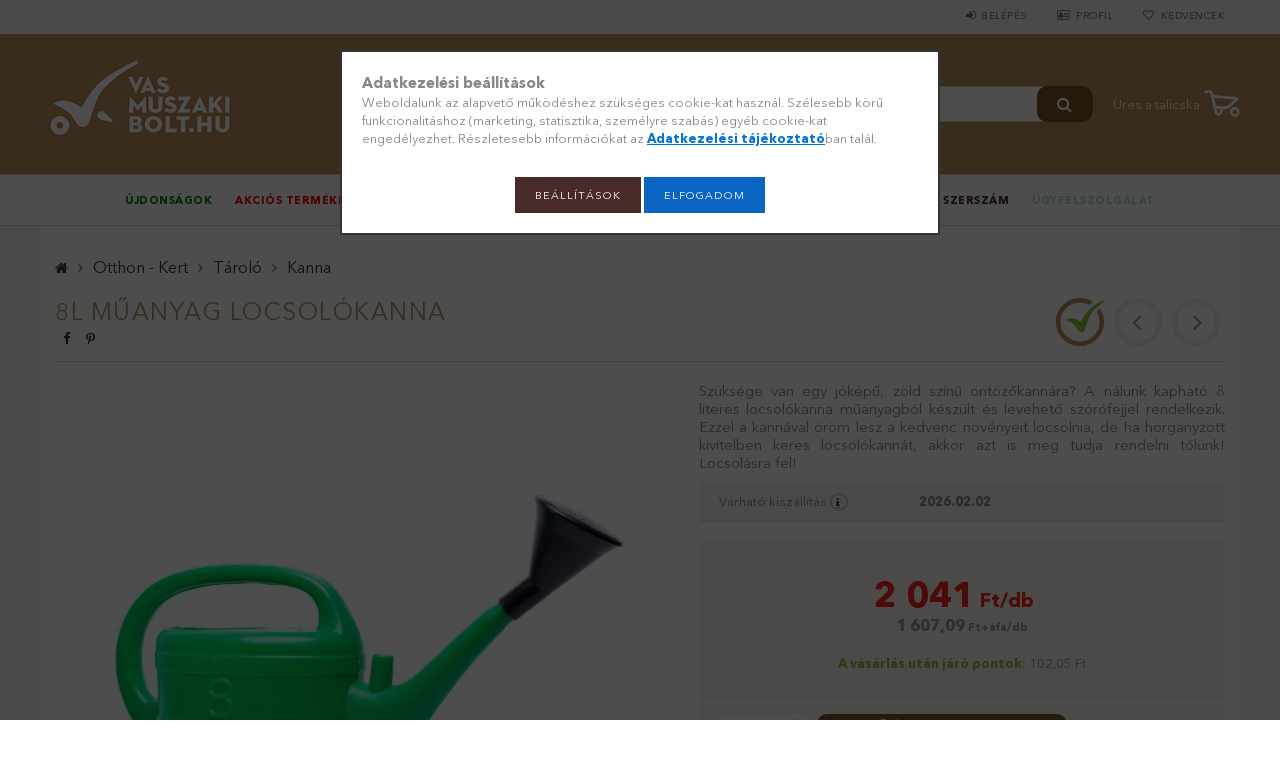

--- FILE ---
content_type: text/html; charset=UTF-8
request_url: https://www.vasmuszakibolt.hu/shop_marketing.php?cikk=vmb_01833&type=page&only=cross&change_lang=hu&marketing_type=artdet
body_size: 2382
content:

<script>
	function page_action_cross(cikk,cikk_id,qty) {
        var temp_qty=qty;
        if ($("#db_"+cikk_id).length > 0 ) temp_qty=$("#db_"+cikk_id).val();

		$.ajax({
			type: "GET",
			async: true,
			url: "https://www.vasmuszakibolt.hu/shop_ajax/ajax_cart.php",
			dataType: 'json',
			data: {
				get_ajax:1,
				result_type:"json",
				lang_master:"hu",
				action:"add",
				sku:cikk,
				qty:temp_qty,
				variant_name1:$("#egyeb_nev1_"+cikk_id).val(),
				variant_list1:$("#egyeb_list1_"+cikk_id).val(),
				variant_name2:$("#egyeb_nev2_"+cikk_id).val(),
				variant_list2:$("#egyeb_list2_"+cikk_id).val(),
				variant_name3:$("#egyeb_nev3_"+cikk_id).val(),
				variant_list3:$("#egyeb_list3_"+cikk_id).val()
			},
			success: function(result_cart){
                const temp_product_array = {
                    error: result_cart.error,
                    sku: cikk,
                    master_key: result_cart.master_key,
                    name: result_cart.name,
                    category: result_cart.category,
                    price: result_cart.price,
                    qty: temp_qty,
                    qty_of_items: result_cart.qty_of_items
                };

                for (let i = 1; i <= 3; i++) {
                    temp_product_array[`variant_name${i}`] = $(`#egyeb_nev${i}_${cikk_id}`).val();
                    temp_product_array[`variant_list${i}`] = $(`#egyeb_list${i}_${cikk_id}`).val();
                }

                $(document).trigger("addToCart", temp_product_array);

                gtag("event", "cross_sale_convert", { 'sku':cikk, 'value':result_cart.price*temp_qty});
				if (result_cart.cart_deny==1) {
					eval(result_cart.cart_onclose);
				} else {
                    if (result_cart.cart_success==1) $(document).trigger("addToCartSuccess",temp_product_array);

										$("#page_cross_content #page_pagelist_"+cikk_id).slideUp(300,function(){
						$("#page_cross_content #page_pagelist_"+cikk_id).remove();
                        $(document).trigger('removeCrossItem');
						if ($("#page_cross_content .page_pagelist_item").length==0) $("#page_cross_content").remove();
											});
										if (result_cart.overlay!="") {
						$("#overlay_cart_add").html(result_cart.overlay);
						$("#overlay_cart_add").overlay().load();
					}
										if ($("#box_cart_content").length>0) {
						
						$("#box_cart_content").load("https://www.vasmuszakibolt.hu/shop_ajax/ajax_box_cart.php?get_ajax=1&lang_master=hu&unas_design=");
						                            if ($("#box_cart_content2").length > 0) $("#box_cart_content2").load("https://www.vasmuszakibolt.hu/shop_ajax/ajax_box_cart.php?get_ajax=1&lang_master=hu&unas_design=&cart_num=2");
												}
					$.ajax({
						type: "GET",
						async: true,
						url: "https://www.vasmuszakibolt.hu/shop_ajax/ajax_shipping.php",
						dataType: "json",
						data: {
							get_ajax:1,
							shop_id:77316,
							lang_master:"hu"
						},
						success: function(result){
							$(".container_shipping_cost").html(result.cost);
							$(".container_shipping_free").html(result.free);
						}
					});
									}
			}
		});
	}
	</script>
	



    

    

    
        <div id="page_cross_content">
            <div class="page_pagelist_title">Szerintünk még ezekre is szüksége lehet:</div>
            




<div class="page_pagelist_content">

	<script>
<!--
$(document).ready(function(){
	select_base_price("cross_page_vmb_05316",0);
	
	select_base_price("cross_page_csom_0042",0);
	
	select_base_price("cross_page_vmb_05256",0);
	
	select_base_price("cross_page_vmb_05706",0);
	
});
// -->
</script>


    

        <div class='page_pagelist_list'>
        
        
            <div class='page_pagelist_item page_artlist_sku_vmb_05316' id='page_pagelist_cross_page_vmb_05316'>
            	
                <div class="page_pagelist_left">
                    <a href="https://www.vasmuszakibolt.hu/1/2-5db-os-locsoloszett-WHITE-LINE" class="page_artlist_image_link text_normal product_link_normal page_PopupTrigger" title="1/2&quot; 5db-os locsolószett WHITE LINE" data-sku="vmb_05316">
                        
                            <img src="https://www.vasmuszakibolt.hu/main_pic/space.gif" data-src="https://www.vasmuszakibolt.hu/img/77316/vmb_05316/200x200,r/vmb_05316.webp?time=1737721811" class="lazyload"
                                 
                                 id="main_image_cross_page_vmb_05316" alt="1/2&quot; 5db-os locsolószett WHITE LINE" title="1/2&quot; 5db-os locsolószett WHITE LINE"
                                 width="200" height="200"
                            >
                        
                        
                    </a>
                </div>
                
                <div class="page_pagelist_right">
                
                    <div class="page_pagelist_name"><a href="https://www.vasmuszakibolt.hu/1/2-5db-os-locsoloszett-WHITE-LINE" class="page_artlist_name_link product_link_normal " data-sku="vmb_05316">1/2&quot; 5db-os locsolószett WHITE LINE</a></div>
                    
                    <div class="page_pagelist_variant">
                    <div class="page_pagelist_variant_inner">
                    
                    </div> 
                    </div>                    
                    <div class="clear_fix"></div>
                    <input type="hidden" name="egyeb_nev1_cross_page_vmb_05316" value="">
<input type="hidden" name="egyeb_list1_cross_page_vmb_05316" value="">
<input type="hidden" name="egyeb_nev2_cross_page_vmb_05316" value="">
<input type="hidden" name="egyeb_list2_cross_page_vmb_05316" value="">
<input type="hidden" name="egyeb_nev3_cross_page_vmb_05316" value="">
<input type="hidden" name="egyeb_list3_cross_page_vmb_05316" value="">

                    
                    <div class="page_pagelist_price">
                        
                        
                        <span class="page_pagelist_price_net">
                            <strong><span class='price-new'><span id='price_net_brutto_cross_page_vmb_05316' class='price_net_brutto_cross_page_vmb_05316'>984</span> Ft</span></strong>
                        </span>
                        
                        
                        
                    </div>
                    
                        <div class="page_pagelist_price_unit"></div>
                    
                
                
                <div class="page_pagelist_cart">
                	<a class="page_pagelist_cart_link" href="#" onclick="page_action_cross('vmb_05316','cross_page_vmb_05316',1); return false;">Ezt is kérem</a>
                </div>
                
                <div class="clear_fix"></div>
            </div>
		</div>
		
            <div class='page_pagelist_item page_artlist_sku_csom_0042' id='page_pagelist_cross_page_csom_0042'>
            	
                <div class="page_pagelist_left">
                    <a href="https://www.vasmuszakibolt.hu/fel-colos-locsoloslag-25m" class="page_artlist_image_link text_normal product_link_normal page_PopupTrigger" title="1/2&quot; locsolótömlő sárga SUNFLEX 25m" data-sku="csom_0042">
                        
                            <img src="https://www.vasmuszakibolt.hu/main_pic/space.gif" data-src="https://www.vasmuszakibolt.hu/img/77316/csom_0042/200x200,r/csom_0042.webp?time=1742903164" class="lazyload"
                                 
                                 id="main_image_cross_page_csom_0042" alt="1/2&quot; locsolótömlő sárga SUNFLEX 25m" title="1/2&quot; locsolótömlő sárga SUNFLEX 25m"
                                 width="200" height="200"
                            >
                        
                        
                    </a>
                </div>
                
                <div class="page_pagelist_right">
                
                    <div class="page_pagelist_name"><a href="https://www.vasmuszakibolt.hu/fel-colos-locsoloslag-25m" class="page_artlist_name_link product_link_normal " data-sku="csom_0042">1/2&quot; locsolótömlő sárga SUNFLEX 25m</a></div>
                    
                    <div class="page_pagelist_variant">
                    <div class="page_pagelist_variant_inner">
                    
                    </div> 
                    </div>                    
                    <div class="clear_fix"></div>
                    <input type="hidden" name="egyeb_nev1_cross_page_csom_0042" value="">
<input type="hidden" name="egyeb_list1_cross_page_csom_0042" value="">
<input type="hidden" name="egyeb_nev2_cross_page_csom_0042" value="">
<input type="hidden" name="egyeb_list2_cross_page_csom_0042" value="">
<input type="hidden" name="egyeb_nev3_cross_page_csom_0042" value="">
<input type="hidden" name="egyeb_list3_cross_page_csom_0042" value="">

                    
                    <div class="page_pagelist_price">
                        
                        
                        <span class="page_pagelist_price_net">
                            <strong><span class='price-new'><span id='price_net_brutto_cross_page_csom_0042' class='price_net_brutto_cross_page_csom_0042'>4 838</span> Ft</span></strong>
                        </span>
                        
                        
                        
                    </div>
                    
                        <div class="page_pagelist_price_unit">Egységár: <span class='price-new'><span id='price_unit_brutto_cross_page_csom_0042' class='price_unit_brutto_cross_page_csom_0042'>193,52</span> Ft/méter</span><span id='price_unit_div_cross_page_csom_0042' style='display:none'>25</span></div>
                    
                
                
                <div class="page_pagelist_cart">
                	<a class="page_pagelist_cart_link" href="#" onclick="page_action_cross('csom_0042','cross_page_csom_0042',1); return false;">Ezt is kérem</a>
                </div>
                
                <div class="clear_fix"></div>
            </div>
		</div>
		
            <div class='page_pagelist_item page_artlist_sku_vmb_05256' id='page_pagelist_cross_page_vmb_05256'>
            	
                <div class="page_pagelist_left">
                    <a href="https://www.vasmuszakibolt.hu/locsolopisztoly-multifunkcios-exclusive-quick" class="page_artlist_image_link text_normal product_link_normal page_PopupTrigger" title="Locsolópisztoly multifunkciós Quick Exclusive WHITE LINE" data-sku="vmb_05256">
                        
                            <img src="https://www.vasmuszakibolt.hu/main_pic/space.gif" data-src="https://www.vasmuszakibolt.hu/img/77316/vmb_05256/200x200,r/locsolopisztoly-multifunkcios-exclusive-quick.webp?time=1754586969" class="lazyload"
                                 
                                 id="main_image_cross_page_vmb_05256" alt="Locsolópisztoly multifunkciós Quick Exclusive WHITE LINE" title="Locsolópisztoly multifunkciós Quick Exclusive WHITE LINE"
                                 width="200" height="200"
                            >
                        
                        
                    </a>
                </div>
                
                <div class="page_pagelist_right">
                
                    <div class="page_pagelist_name"><a href="https://www.vasmuszakibolt.hu/locsolopisztoly-multifunkcios-exclusive-quick" class="page_artlist_name_link product_link_normal " data-sku="vmb_05256">Locsolópisztoly multifunkciós Quick Exclusive WHITE LINE</a></div>
                    
                    <div class="page_pagelist_variant">
                    <div class="page_pagelist_variant_inner">
                    
                    </div> 
                    </div>                    
                    <div class="clear_fix"></div>
                    <input type="hidden" name="egyeb_nev1_cross_page_vmb_05256" value="">
<input type="hidden" name="egyeb_list1_cross_page_vmb_05256" value="">
<input type="hidden" name="egyeb_nev2_cross_page_vmb_05256" value="">
<input type="hidden" name="egyeb_list2_cross_page_vmb_05256" value="">
<input type="hidden" name="egyeb_nev3_cross_page_vmb_05256" value="">
<input type="hidden" name="egyeb_list3_cross_page_vmb_05256" value="">

                    
                    <div class="page_pagelist_price">
                        
                        
                        <span class="page_pagelist_price_net">
                            <strong><span class='price-new'><span id='price_net_brutto_cross_page_vmb_05256' class='price_net_brutto_cross_page_vmb_05256'>2 388</span> Ft</span></strong>
                        </span>
                        
                        
                        
                    </div>
                    
                        <div class="page_pagelist_price_unit"></div>
                    
                
                
                <div class="page_pagelist_cart">
                	<a class="page_pagelist_cart_link" href="#" onclick="page_action_cross('vmb_05256','cross_page_vmb_05256',1); return false;">Ezt is kérem</a>
                </div>
                
                <div class="clear_fix"></div>
            </div>
		</div>
		
            <div class='page_pagelist_item page_artlist_sku_vmb_05706' id='page_pagelist_cross_page_vmb_05706'>
            	
                <div class="page_pagelist_left">
                    <a href="https://www.vasmuszakibolt.hu/3-4-locsolotomlo-locsolocso-szurke-premium" class="page_artlist_image_link text_normal product_link_normal page_PopupTrigger" title="3/4&quot; locsolótömlő (locsolócső) szürke Prémium" data-sku="vmb_05706">
                        
                            <img src="https://www.vasmuszakibolt.hu/main_pic/space.gif" data-src="https://www.vasmuszakibolt.hu/img/77316/vmb_05706/200x200,r/vmb_05706.webp?time=1742287552" class="lazyload"
                                 
                                 id="main_image_cross_page_vmb_05706" alt="3/4&quot; locsolótömlő (locsolócső) szürke Prémium" title="3/4&quot; locsolótömlő (locsolócső) szürke Prémium"
                                 width="200" height="200"
                            >
                        
                        
                    </a>
                </div>
                
                <div class="page_pagelist_right">
                
                    <div class="page_pagelist_name"><a href="https://www.vasmuszakibolt.hu/3-4-locsolotomlo-locsolocso-szurke-premium" class="page_artlist_name_link product_link_normal " data-sku="vmb_05706">3/4&quot; locsolótömlő (locsolócső) szürke Prémium</a></div>
                    
                    <div class="page_pagelist_variant">
                    <div class="page_pagelist_variant_inner">
                    
                    </div> 
                    </div>                    
                    <div class="clear_fix"></div>
                    <input type="hidden" name="egyeb_nev1_cross_page_vmb_05706" value="">
<input type="hidden" name="egyeb_list1_cross_page_vmb_05706" value="">
<input type="hidden" name="egyeb_nev2_cross_page_vmb_05706" value="">
<input type="hidden" name="egyeb_list2_cross_page_vmb_05706" value="">
<input type="hidden" name="egyeb_nev3_cross_page_vmb_05706" value="">
<input type="hidden" name="egyeb_list3_cross_page_vmb_05706" value="">

                    
                    <div class="page_pagelist_price">
                        
                        
                        <span class="page_pagelist_price_net">
                            <strong><span class='price-new'><span id='price_net_brutto_cross_page_vmb_05706' class='price_net_brutto_cross_page_vmb_05706'>386</span> Ft</span></strong>
                        </span>
                        
                        
                        
                    </div>
                    
                        <div class="page_pagelist_price_unit"></div>
                    
                
                
                <div class="page_pagelist_cart">
                	<a class="page_pagelist_cart_link" href="#" onclick="page_action_cross('vmb_05706','cross_page_vmb_05706',1); return false;">Ezt is kérem</a>
                </div>
                
                <div class="clear_fix"></div>
            </div>
		</div>
		
        <div class="clear_fix"></div>
        
        </div><!--page_pagelist_list-->
       
    

</div><!--page_pagelist_content-->
        </div>
    

    
<script>gtag("event", "cross_sale_show", { });</script>